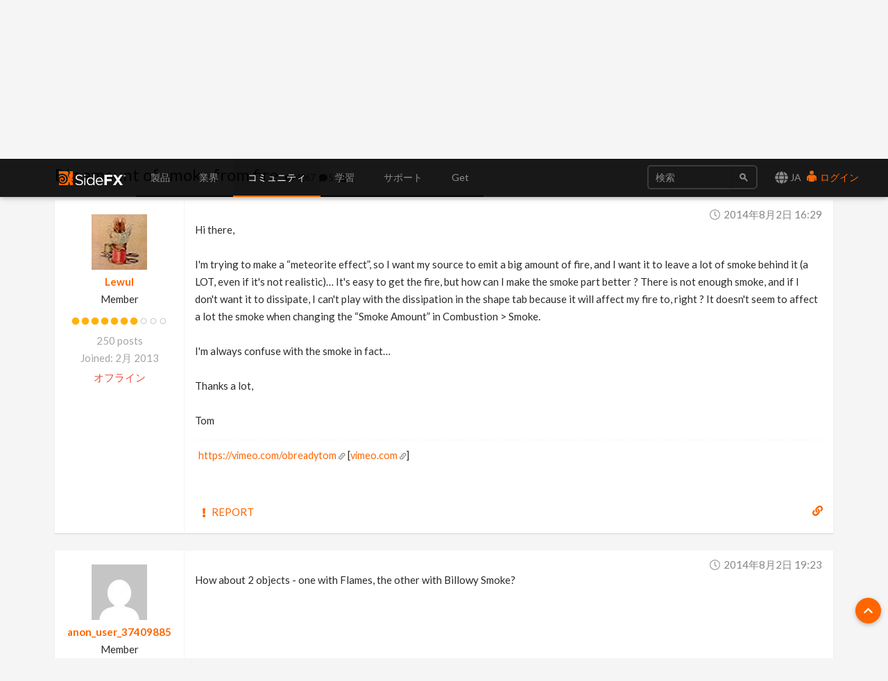

--- FILE ---
content_type: text/html; charset=utf-8
request_url: https://www.sidefx.com/ja/forum/topic/32709/?page=1
body_size: 12791
content:

<!doctype html>
<html lang="ja">


<head>

    
    <script nonce="zX5U1vv54MgkVfN1eGFPJQ==">(function(w,d,s,l,i){w[l]=w[l]||[];w[l].push({'gtm.start':
    new Date().getTime(),event:'gtm.js'});var f=d.getElementsByTagName(s)[0],
    j=d.createElement(s),dl=l!='dataLayer'?'&l='+l:'';j.async=true;j.src=
    'https://www.googletagmanager.com/gtm.js?id='+i+dl;var n=d.querySelector('[nonce]');
    n&&j.setAttribute('nonce',n.nonce||n.getAttribute('nonce'));f.parentNode.insertBefore(j,f);
    })(window,document,'script','dataLayer','GTM-5TNSHCK');</script>
    

<meta http-equiv="Content-type" content="text/html; charset=utf-8">
<meta http-equiv="X-UA-Compatible" content="IE=edge">
<meta name="viewport" content="width=device-width, initial-scale=1.0">
<meta name="keywords" content="">
<meta name="description" property="og:description" content="">
<meta name="google-site-verification" content="CpSfgl412XOtwVzYMOp3ZfFPcZ6B7tp2zVo-bFP5W34" />
<title>Big amount of smoke from fire | Forums | SideFX</title>
<meta property="og:image" content="https://static.sidefx.com/images/apple-touch-icon.png">
<link rel="icon" href="https://static.sidefx.com/images/favicon.svg" type="image/svg+xml">
<link rel="icon" href="https://static.sidefx.com/images/favicon.ico" type="image/x-icon">
<link rel="apple-touch-icon" sizes="180x180" href="https://static.sidefx.com/images/apple-touch-icon.png">
<link rel="icon" sizes="180x180" href="https://static.sidefx.com/images/apple-touch-icon.png">
<link rel="mask-icon" href="https://static.sidefx.com/images/safari-pinned-tab.svg" color="#ff6600">


<script src="https://static.sidefx.com/js/jquery-1.12.0.min.js"></script>

<link href="https://static.sidefx.com/bundles/common-ac613449ef0c9de68d0e.min.css" rel="stylesheet" />



<link rel="stylesheet" href="https://static.sidefx.com/cartridge/css/cartridge.css">




    
    <link type="text/css" rel="stylesheet" href="https://static.sidefx.com/djangobb_forum/css/pygments.css" />
    <link type="text/css" rel="stylesheet" href="https://static.sidefx.com/css/materialize.min.css" />

    

<link rel="stylesheet" type="text/css" href="https://static.sidefx.com/css/slick-slider.css"/>


<script src="https://static.sidefx.com/bundles/common-ac613449ef0c9de68d0e.min.js" ></script>


<script src="https://static.sidefx.com/js/bootstrap.min.js"></script>
<script src="https://static.sidefx.com/js/flat-ui-pro.min.js"></script>

  
  <script src="https://static.sidefx.com/js/vue.min.js"></script>
  

 <script src="https://static.sidefx.com/js/keyboard-acc.min.js"></script>


    

    <script type="text/javascript" nonce="zX5U1vv54MgkVfN1eGFPJQ==">
        var STATIC_URL = "https://static.sidefx.com/";
        var POST_PREVIEW_URL = "/ja/forum/preview/";
    </script>
    

    
    <script type="text/javascript" nonce="zX5U1vv54MgkVfN1eGFPJQ==">
        var shiftWindow = function() { scrollBy(0, -75) };
        window.addEventListener("hashchange", shiftWindow);
        function load() { if (window.location.hash) shiftWindow(); }
    </script>

<script src="https://static.sidefx.com/js/slick.min.js"></script>


<!--[if lt IE 9]>
<script src="https://static.sidefx.com/js/html5shiv.js"></script>
<script src="https://static.sidefx.com/js/respond.min.js"></script>
<![endif]-->


    <link rel="alternate" type="application/atom+xml" href="/ja/forum/feeds/posts/" title="Latest posts on forum" />
    <link rel="alternate" type="application/atom+xml" href="/ja/forum/feeds/topics/" title="Latest topics on forum" />
    

</head>

<body id="forum-theme-default">


  
  <noscript><iframe src="https://www.googletagmanager.com/ns.html?id=GTM-5TNSHCK"
  height="0" width="0" style="display:none;visibility:hidden" title="Google Tag Manager"></iframe></noscript>
  


<nav class="navbar navbar-inverse navbar-fixed-top" aria-label="SideFX Menu">
    
    <noscript>
      <div class="offline-warning">
        <img alt="This website requires a browser with javascript activated. Please enable javascript before continuing." src="https://static.sidefx.com/images/noscript-warning.png" />
      </div>
    </noscript>

    
      
      <div id="sfx-login-dialog" class="collapse dialog dialog-default">
          
<div class="container">
  <form method="post" id="top-login-form" class="form-inline login-form" action="/ja/login/?next=/ja/forum/topic/32709/">
    <input type="hidden" name="csrfmiddlewaretoken" value="v1mScGhiBM2CiyoJq6FJuguqmY1tHpZeTYDbYYmPwx9XSvszbXlpLxiLslVlfsWJ">
    <div class="form-group form-group">
      <input type="text" name="username" class="form-control login-field" id="sfx-login-username" placeholder="ユーザーネーム">
      <label class="login-field-icon fui-user" for="sfx-login-username"></label>
    </div>
    <div class="form-group form-group">
      <input type="password" name="password" class="form-control login-field" id="sfx-login-password" placeholder="Password" maxlength="4096">
      <label class="login-field-icon fui-lock" for="sfx-login-password"></label>
    </div>
    <input type="hidden" name="next" value="/ja/forum/topic/32709/" />
    <input class="btn btn-primary-outline btn-wide" type="submit" value="ログイン" />
  </form>
  <div class="other">
    <small>
      <span >Forgot your password? &nbsp;&nbsp;<a href="/ja/password/reset/">Click here</a></span> &nbsp;&nbsp;•&nbsp;&nbsp;
      <span >No account yet? &nbsp;&nbsp;<a href="/ja/register/" class="register">Please Register</a></span> &nbsp;&nbsp;
      
        •&nbsp;&nbsp;
        <span >Or login using &nbsp;
            <a class="social-auth" href="/ja/login/google-oauth2/?next=/ja/forum/topic/32709/"><img src="https://static.sidefx.com/images/accounts/login/ico_google.svg"></a>
            <a class="social-auth" href="/ja/login/live/?next=/ja/forum/topic/32709/"><img src="https://static.sidefx.com/images/accounts/login/ico_microsoft.png"></a>
            <a class="social-auth" href="/ja/login/yahoo-oauth2/?next=/ja/forum/topic/32709/"><img src="https://static.sidefx.com/images/accounts/login/ico_yahoo.png"></a>
        </span>
      
    </small>
  </div>
</div>
      </div>
      <div id="sfx-login" class="navbar-text pull-right">
      <span id="language_selector" data-toggle="modal" data-target="#languageModal" tabindex="4"><i class="fa fa-lg fa-globe" aria-hidden="true"></i> JA</span>
        <a class="text" href="#sfx-login-dialog" data-toggle="collapse" tabindex="5"><i class="fui-user"></i> ログイン</a>
      </div>
      
      

    <button type="button" class="navbar-toggle pull-left collapsed" data-toggle="collapse" data-target="#js-bootstrap-collapse">
      <span class="sr-only">Toggle Navigation</span>
      <span class="icon-bar top-bar"></span>
      <span class="icon-bar middle-bar"></span>
      <span class="icon-bar bottom-bar"></span>
    </button>

    <div class="container">
    <div class="navbar-header">
      
      <a class="navbar-left" href="/ja/" tabindex="1"><img src="https://static.sidefx.com/images/ui/sfx_logo.svg" alt="SideFX Homepage"></a>
      
    </div>

    <div class="navbar-collapse collapse" id="js-bootstrap-collapse">
      

<form class="navbar-form navbar-right" action="/ja/search/" name="searchform" id="search" role="search">
<div class="form-group">
    <div class="input-group">
        <input class="form-control" name="q" id="navbar_search_input" type="search" placeholder="検索">
        <span class="input-group-btn">
            <button type="submit" class="btn"><span class="fui-search"></span></button>
        </span>
    </div>
</div>
</form>
      
        
<ul id="acc-menubar"class="nav navbar-nav" role="menubar"><li id="top_menu_143" class="dropdown" role="none"><a role="menuitem" tabindex="3" aria-haspopup="true" aria-expanded="false"
        
        class="dropdown-toggle disabled" data-toggle="dropdown"
        >
            製品
        </a><ul class="dropdown-menu" role="menubar"><li id="top_menu_3633" class="dropdown dropdown-hover" role="none"><a role="menuitem" tabindex="-1"
        
        class="sub_active" data-toggle="dropdown" aria-haspopup="true" aria-expanded="false"
        >新機能</a><ul class="submenu" role="menu"><li id="top_menu_3633" role="none"><a role="menuitem" href="/ja/products/whats-new-in-h21/" tabindex="-1" aria-haspopup="true" aria-expanded="false">
        概要
    </a><li id="top_menu_3636"><a role="menuitem" href="/ja/products/whats-new-in-h21/animation/">アニメーション</a></li><li id="top_menu_3637"><a role="menuitem" href="/ja/products/whats-new-in-h21/rigging/">リギング</a></li><li id="top_menu_3642"><a role="menuitem" href="/ja/products/whats-new-in-h21/cfx/">CFX</a></li><li id="top_menu_3638"><a role="menuitem" href="/ja/products/whats-new-in-h21/vfx/">VFX</a></li><li id="top_menu_3639"><a role="menuitem" href="/ja/products/whats-new-in-h21/lookdev/">ルックデブ</a></li><li id="top_menu_3640"><a role="menuitem" href="/ja/products/whats-new-in-h21/copernicus/">Copernicus</a></li><li id="top_menu_3641"><a role="menuitem" href="/ja/products/whats-new-in-h21/terrain-modeling/">Terrain &amp; Modeling</a></li></ul></li><li id="top_menu_3576" class="dropdown dropdown-hover" role="none"><a role="menuitem" tabindex="-1"
        
        class="sub_active" data-toggle="dropdown" aria-haspopup="true" aria-expanded="false"
        >Houdini</a><ul class="submenu" role="menu"><li id="top_menu_3576" role="none"><a role="menuitem" href="/ja/products/houdini/" tabindex="-1" aria-haspopup="true" aria-expanded="false">
        概要
    </a><li id="top_menu_3577"><a role="menuitem" href="/ja/products/houdini/vfx/">VFX</a></li><li id="top_menu_3578"><a role="menuitem" href="/ja/products/houdini/world-building/">ワールド構築</a></li><li id="top_menu_3579"><a role="menuitem" href="/ja/products/houdini/lookdev/">ルックデブ</a></li><li id="top_menu_3580"><a role="menuitem" href="/ja/products/houdini/characters/">キャラクタ</a></li><li id="top_menu_3581"><a role="menuitem" href="/ja/products/houdini/modeling/">モデリング</a></li><li id="top_menu_3582"><a role="menuitem" href="/ja/products/houdini/pipeline-ai/">パイプライン と AI</a></li></ul></li><li id="top_menu_1884" class="dropdown dropdown-hover" role="none"><a role="menuitem" tabindex="-1"
        
        class="sub_active" data-toggle="dropdown" aria-haspopup="true" aria-expanded="false"
        >Houdini Engine</a><ul class="submenu" role="menu"><li id="top_menu_1884" role="none"><a role="menuitem" href="/ja/products/houdini-engine/" tabindex="-1" aria-haspopup="true" aria-expanded="false">
        概要
    </a><li id="top_menu_1886"><a role="menuitem" href="/ja/products/houdini-engine/plug-ins/">Engine プラグイン</a></li><li id="top_menu_1887"><a role="menuitem" href="/ja/products/houdini-engine/batch/">バッチ処理</a></li></ul></li><li id="top_menu_3481" class="dropdown dropdown-hover" role="none"><a role="menuitem" tabindex="-1"
        
        class="sub_active" data-toggle="dropdown" aria-haspopup="true" aria-expanded="false"
        >Karma Renderer</a><ul class="submenu" role="menu"><li id="top_menu_3481" role="none"><a role="menuitem" href="/ja/products/karma/" tabindex="-1" aria-haspopup="true" aria-expanded="false">
        概要
    </a><li id="top_menu_3509"><a role="menuitem" href="/ja/products/karma/compare-karma/">Karma 機能比較</a></li></ul></li><li id="top_menu_3465" class="dropdown dropdown-hover" role="none"><a role="menuitem" tabindex="-1"
        
        href="/ja/products/compare/" role="menuitem"
        >製品比較</a></li><li id="top_menu_3612" class="dropdown dropdown-hover" role="none"><a role="menuitem" tabindex="-1"
        
        href="/ja/products/sidefx-labs/" role="menuitem"
        >SideFX Labs</a></li><li id="top_menu_3124" class="dropdown dropdown-hover" role="none"><a role="menuitem" tabindex="-1"
        
        href="/ja/products/partners/" role="menuitem"
        >Partners</a></li></ul></li><li id="top_menu_1186" class="dropdown" role="none"><a role="menuitem" tabindex="3" aria-haspopup="true" aria-expanded="false"
        
        class="dropdown-toggle disabled" data-toggle="dropdown"
        >
            業界
        </a><ul class="dropdown-menu" role="menubar"><li id="top_menu_1839" class="dropdown dropdown-hover" role="none"><a role="menuitem" tabindex="-1"
        
        href="/ja/industries/filmtv/" role="menuitem"
        >Film &amp; TV</a></li><li id="top_menu_1853" class="dropdown dropdown-hover" role="none"><a role="menuitem" tabindex="-1"
        
        href="/ja/industries/games/" role="menuitem"
        >ゲーム開発</a></li><li id="top_menu_1854" class="dropdown dropdown-hover" role="none"><a role="menuitem" tabindex="-1"
        
        href="/ja/industries/motion-graphics/" role="menuitem"
        >モーショングラフィクス</a></li><li id="top_menu_1855" class="dropdown dropdown-hover" role="none"><a role="menuitem" tabindex="-1"
        
        href="/ja/industries/virtual-reality/" role="menuitem"
        >Virtual Reality</a></li><li id="top_menu_3563" class="dropdown dropdown-hover" role="none"><a role="menuitem" tabindex="-1"
        
        href="/ja/industries/synthetic-data/" role="menuitem"
        >AI/ML 向けデータ合成</a></li></ul></li><li id="top_menu_2" class="dropdown" role="none"><a role="menuitem" tabindex="3" aria-haspopup="true" aria-expanded="false"
        
        class="dropdown-toggle disabled" data-toggle="dropdown"
        >
            コミュニティ
        </a><ul class="dropdown-menu" role="menubar"><li id="top_menu_1008" class="dropdown dropdown-hover" role="none"><a role="menuitem" tabindex="-1"
        
        href="/ja/forum/" role="menuitem"
        >フォーラム</a></li><li id="top_menu_1018" class="dropdown dropdown-hover" role="none"><a role="menuitem" tabindex="-1"
        
        class="sub_active" data-toggle="dropdown" aria-haspopup="true" aria-expanded="false"
        >ニュース</a><ul class="submenu" role="menu"><li id="top_menu_1018" role="none"><a role="menuitem" href="/ja/community/" tabindex="-1" aria-haspopup="true" aria-expanded="false">
        概要
    </a><li id="top_menu_1377"><a role="menuitem" href="/ja/community/section/stories/">カスタマ ストーリー</a></li><li id="top_menu_2652"><a role="menuitem" href="/ja/community/section/event/">Houdini HIVE Events</a></li><li id="top_menu_3106"><a role="menuitem" href="/ja/community/section/contest/">Contests &amp; Jams</a></li></ul></li><li id="top_menu_1007" class="dropdown dropdown-hover" role="none"><a role="menuitem" tabindex="-1"
        
        href="/ja/gallery/" role="menuitem"
        >Gallery</a></li><li id="top_menu_1233" class="dropdown dropdown-hover" role="none"><a role="menuitem" tabindex="-1"
        
        href="/ja/events/calendar/" role="menuitem"
        >イベントカレンダー</a></li><li id="top_menu_1314" class="dropdown dropdown-hover" role="none"><a role="menuitem" tabindex="-1"
        
        href="/user-groups/" role="menuitem"
        >User Groups</a></li><li id="top_menu_3456" class="dropdown dropdown-hover" role="none"><a role="menuitem" tabindex="-1"
        
        href="/ja/profile/directory/" role="menuitem"
        >Artist Directory</a></li><li id="top_menu_3575" class="dropdown dropdown-hover" role="none"><a role="menuitem" tabindex="-1"
        
        href="https://sidefxhoudini.myshopify.com/" role="menuitem"
        >Houdini Merch Store</a></li></ul></li><li id="top_menu_231" class="dropdown" role="none"><a role="menuitem" tabindex="3" aria-haspopup="true" aria-expanded="false"
        
        class="dropdown-toggle disabled" data-toggle="dropdown"
        >
            学習
        </a><ul class="dropdown-menu" role="menubar"><li id="top_menu_3441" class="dropdown dropdown-hover" role="none"><a role="menuitem" tabindex="-1"
        
        href="/ja/learn-main-menu/start-here/" role="menuitem"
        >Start Here</a></li><li id="top_menu_1037" class="dropdown dropdown-hover" role="none"><a role="menuitem" tabindex="-1"
        
        href="/ja/tutorials/" role="menuitem"
        >チュートリアル</a></li><li id="top_menu_1817" class="dropdown dropdown-hover" role="none"><a role="menuitem" tabindex="-1"
        
        href="/ja/learn/" role="menuitem"
        >ラーニングパス</a></li><li id="top_menu_2450" class="dropdown dropdown-hover" role="none"><a role="menuitem" tabindex="-1"
        
        href="/ja/contentlibrary/" role="menuitem"
        >コンテンツライブラリ</a></li><li id="top_menu_1375" class="dropdown dropdown-hover" role="none"><a role="menuitem" tabindex="-1"
        
        href="/ja/learn/talks/" role="menuitem"
        >Houdini 講演</a></li><li id="top_menu_3407" class="dropdown dropdown-hover" role="none"><a role="menuitem" tabindex="-1"
        
        href="/ja/learn/mylearning/" role="menuitem"
        >My Learning</a></li><li id="top_menu_3392" class="dropdown dropdown-hover" role="none"><a role="menuitem" tabindex="-1"
        
        href="/ja/learn-main-menu/tech-demos/" role="menuitem"
        >Tech Demos</a></li><li id="top_menu_2102" class="dropdown dropdown-hover" role="none"><a role="menuitem" tabindex="-1"
        
        class="sub_active" data-toggle="dropdown" aria-haspopup="true" aria-expanded="false"
        >教育プログラム</a><ul class="submenu" role="menu"><li id="top_menu_2102" role="none"><a role="menuitem" href="/ja/education/education-programs/" tabindex="-1" aria-haspopup="true" aria-expanded="false">
        概要
    </a><li id="top_menu_2104"><a role="menuitem" href="/ja/education/education-programs/students/">学生</a></li><li id="top_menu_2105"><a role="menuitem" href="/ja/education/education-programs/instructors/">講師</a></li><li id="top_menu_2106"><a role="menuitem" href="/ja/education/education-programs/administrators/">管理者</a></li><li id="top_menu_3554"><a role="menuitem" href="/ja/schools/">List of Schools</a></li><li id="top_menu_3537"><a role="menuitem" href="/ja/education/education-programs/resources/">学習リソース</a></li></ul></li></ul></li><li id="top_menu_118" class="dropdown" role="none"><a role="menuitem" tabindex="3" aria-haspopup="true" aria-expanded="false"
        
        class="dropdown-toggle disabled" data-toggle="dropdown"
        >
            サポート
        </a><ul class="dropdown-menu" role="menubar"><li id="top_menu_3553" class="dropdown dropdown-hover" role="none"><a role="menuitem" tabindex="-1"
        
        href="/ja/support-programs/" role="menuitem"
        >カスタマーサポート</a></li><li id="top_menu_3569" class="dropdown dropdown-hover" role="none"><a role="menuitem" tabindex="-1"
        
        class="sub_active" data-toggle="dropdown" aria-haspopup="true" aria-expanded="false"
        >ライセンス</a><ul class="submenu" role="menu"><li id="top_menu_3569" role="none"><a role="menuitem" href="/ja/Support/licensing/" tabindex="-1" aria-haspopup="true" aria-expanded="false">
        概要
    </a><li id="top_menu_3573"><a role="menuitem" href="/ja/Support/licensing/commercial/">商用版製品</a></li><li id="top_menu_3572"><a role="menuitem" href="/ja/Support/licensing/indie/">Indie</a></li><li id="top_menu_3574"><a role="menuitem" href="/ja/Support/licensing/education/">EDUCATION 製品</a></li></ul></li><li id="top_menu_1004" class="dropdown dropdown-hover" role="none"><a role="menuitem" tabindex="-1"
        
        href="/ja/faq/" role="menuitem"
        >ヘルプデスク FAQ</a></li><li id="top_menu_3654" class="dropdown dropdown-hover" role="none"><a role="menuitem" tabindex="-1"
        
        href="/ja/Support/system-requirements/" role="menuitem"
        >H21 System Requirements</a></li><li id="top_menu_1006" class="dropdown dropdown-hover" role="none"><a role="menuitem" tabindex="-1"
        
        href="/ja/docs/" role="menuitem"
        >ドキュメント</a></li><li id="top_menu_1005" class="dropdown dropdown-hover" role="none"><a role="menuitem" tabindex="-1"
        
        href="/ja/changelog/" role="menuitem"
        >Changelog / Journal</a></li><li id="top_menu_491" class="dropdown dropdown-hover" role="none"><a role="menuitem" tabindex="-1"
        
        href="/ja/bugs/submit/" role="menuitem"
        >Report a Bug/RFE</a></li></ul></li><li id="top_menu_168" class="dropdown" role="none"><a role="menuitem" tabindex="3" aria-haspopup="true" aria-expanded="false"
        
        class="dropdown-toggle disabled" data-toggle="dropdown"
        >
            Get
        </a><ul class="dropdown-menu" role="menubar"><li id="top_menu_3551" class="dropdown dropdown-hover" role="none"><a role="menuitem" tabindex="-1"
        
        href="/ja/get/try-houdini/" role="menuitem"
        >Try</a></li><li id="top_menu_557" class="dropdown dropdown-hover" role="none"><a role="menuitem" tabindex="-1"
        
        href="/ja/buy/" role="menuitem"
        >購入</a></li><li id="top_menu_3352" class="dropdown dropdown-hover" role="none"><a role="menuitem" tabindex="-1"
        
        href="/ja/download/" role="menuitem"
        >ダウンロード</a></li><li id="top_menu_1638" class="dropdown dropdown-hover" role="none"><a role="menuitem" tabindex="-1"
        
        href="/ja/contact/" role="menuitem"
        >お問い合わせ</a></li></ul></li></ul>
      
    </div>

    </div>
</nav>





<div id="flex-main-content" class="">
 
    
      <div class="banner-pusher">&nbsp;</div>
    
    <div class="container">

        

        

    </div>

    <div class="container main-container">
        
    <a class="btn-floating ui-btn-top-hide"><i class="fa fa-chevron-up" aria-hidden="true"></i></a>

    

    <main id="content-main-wrapper">
      <div class="">
        <div id="content-main-inner" class="row">
          <div id="content-main" class="col s12 m12 l12 forum forum-posts">
            
                <div class="row">

                    <form id="general_search" class="col s12 m12 l6 offset-l6" action="/forum/search" method="get">

                        <input type="hidden" name="action" value="search">
                        <input type="hidden" name="search_in" value="all">
                        <input type="hidden" name="sort_by" value="0">
                        <input type="hidden" name="sort_dir" value="DESC">
                        <input type="hidden" name="forum" value="0">
                        <input type="hidden" name="show_as" value="topics">
                            
                            <div class="input-field top-search-bar">
                                <input id="id_keywords" name="keywords" type="text" class="validate"></input>
                                <a class="secondary-content" href="/forum/search" ><i class="fas fa-cog"></i> Advanced Search</a>                                
                                <label for="id_keywords"><i class="fa fa-search prefix"></i>&nbsp;</label>
                            </div>
                            

                    </form>
                </div>
            
            
    <div class="content-container no-padding">
        <div class="breadcrumbs count-4">
            <a href="/ja/"><i class="fa fa-fw fa-home"></i></a>
            <a href="/ja/forum/">Forums</a>
            <a href="/ja/forum/4/">Technical Discussion</a>
            <a href="/ja/forum/topic/32709/">Big amount of smoke from fire</a>
        </div>
    </div>


            
            
            

    
    
    <div class="forum-head">
        <h3 class="forum-head-title">
            Big amount of smoke from fire
        </h3>
        <span class="small">&nbsp;&nbsp;
            <i class="fa fa-eye" title="Views"></i> 4067 &nbsp;
            <i class="fa fa-comment" title="Replies"></i> 5 &nbsp;
            <i class="fa fa-users" title="Subscribers"></i> 1
        </span>
        
    </div>

	

    
    
    

    






	
        <div class="content-container forum-post no-padding" id="post-153694">
            <div class="row row-no-marg">
                <div class="col s12 m3 l2 forum-user">
                	<dl>
						<dt class="forum-user-avatar">
                            <a href="/ja/profile/Lewul/">   
                                
                                <img src="https://media.sidefx.com/accounts/avatars/61698/resized/80/80/90038964517a63df9aaae.png" alt="User Avatar" />
                                
                            </a>
                        </dt>
	                	<dt class="forum-user-link"><a href="/ja/profile/Lewul/" class="forum-username">Lewul</a></dt>
                        
							<dd class="forum-user-text">Member</dd>
						
						
							<dd class="forum-user-authority"><img src="https://static.sidefx.com/djangobb_forum/img/authority/vote7.png" alt="" /></dd>
						
                        
						
	                    <dd class="forum-user-posts"><span>250 posts</span></dd>
                        <dd class="forum-user-posts"><span>Joined: 2月 2013</span></dd>
						
						
	                    	<dd class="forum-user-status offline">オフライン</dd>
	                    
	                </dl>
                </div>
                <div class="col s12 m9 l10 forum-post-container">
                    <div class="forum-post-date"><i class="fal fa-fw fa-clock"></i>&nbsp;<time datetime="2014-08-02T16:29:58-04:00">2014年8月2日 16:29</time></div>
                    <div class="forum-post-body restyle-lists">
                        Hi there,<br/><br/>I&#39;m trying to make a &ldquo;meteorite effect&rdquo;, so I want my source to emit a big amount of fire, and I want it to leave a lot of smoke behind it (a LOT, even if it&#39;s not realistic)&#8230; It&#39;s easy to get the fire, but how can I make the smoke part better ? There is not enough smoke, and if I don&#39;t want it to dissipate, I can&#39;t play with the dissipation in the shape tab because it will affect my fire to, right ? It doesn&#39;t seem to affect a lot the smoke when changing the &ldquo;Smoke Amount&rdquo; in Combustion &gt; Smoke.<br/><br/>I&#39;m always confuse with the smoke in fact&#8230;<br/><br/>Thanks a lot,<br/><br/>Tom
                    </div>
					
                    
                        
                    
					
						
							<div class="forum-post-signature restyle-lists">
								<a href="https://vimeo.com/obreadytom" rel="nofollow">https://vimeo.com/obreadytom</a> [<a href="http://vimeo.com" rel="nofollow">vimeo.com</a>]
							</div>
						
					
                    <div class="forum-post-footer">
                        <div class="forum-post-reactions">
                        
                        
                        
                        
                        </div>
                        <div class="forum-post-action">
                        	
                            
                                <a href="/ja/forum/misc/?action=report&amp;post_id=153694" class="btn-flat forum-btn-report"><i class="fa fa-fw fa-sm fa-exclamation"></i><span class="hide-on-small-only">&nbsp;Report</span></a>
                            
                            
                            
                            
                        </div>
                    </div>
                    <a href="#post-153694" class="forum-post-link" data-tooltip="Link to this post"><i class="fa fa-link"></i></a>

                </div>
            </div>
        </div>
	
        <div class="content-container forum-post no-padding" id="post-153702">
            <div class="row row-no-marg">
                <div class="col s12 m3 l2 forum-user">
                	<dl>
						<dt class="forum-user-avatar">
                            <a href="/ja/profile/anon_user_37409885/">   
                                
                                <img src="https://www.gravatar.com/avatar/0140300e9337548cd8f686b0df3523dd/?s=80&amp;d=mp" width="80" height="80" alt="User Avatar" />

                                
                            </a>
                        </dt>
	                	<dt class="forum-user-link"><a href="/ja/profile/anon_user_37409885/" class="forum-username">anon_user_37409885</a></dt>
                        
							<dd class="forum-user-text">Member</dd>
						
						
							<dd class="forum-user-authority"><img src="https://static.sidefx.com/djangobb_forum/img/authority/vote10.png" alt="" /></dd>
						
                        
						
	                    <dd class="forum-user-posts"><span>4189 posts</span></dd>
                        <dd class="forum-user-posts"><span>Joined: 6月 2012</span></dd>
						
						
	                    	<dd class="forum-user-status offline">オフライン</dd>
	                    
	                </dl>
                </div>
                <div class="col s12 m9 l10 forum-post-container">
                    <div class="forum-post-date"><i class="fal fa-fw fa-clock"></i>&nbsp;<time datetime="2014-08-02T19:23:12-04:00">2014年8月2日 19:23</time></div>
                    <div class="forum-post-body restyle-lists">
                        How about 2 objects - one with Flames, the other with Billowy Smoke?
                    </div>
					
                    
                        
                    
					
						
					
                    <div class="forum-post-footer">
                        <div class="forum-post-reactions">
                        
                        
                        
                        
                        </div>
                        <div class="forum-post-action">
                        	
                            
                                <a href="/ja/forum/misc/?action=report&amp;post_id=153702" class="btn-flat forum-btn-report"><i class="fa fa-fw fa-sm fa-exclamation"></i><span class="hide-on-small-only">&nbsp;Report</span></a>
                            
                            
                            
                            
                        </div>
                    </div>
                    <a href="#post-153702" class="forum-post-link" data-tooltip="Link to this post"><i class="fa fa-link"></i></a>

                </div>
            </div>
        </div>
	
        <div class="content-container forum-post no-padding" id="post-153720">
            <div class="row row-no-marg">
                <div class="col s12 m3 l2 forum-user">
                	<dl>
						<dt class="forum-user-avatar">
                            <a href="/ja/profile/Lewul/">   
                                
                                <img src="https://media.sidefx.com/accounts/avatars/61698/resized/80/80/90038964517a63df9aaae.png" alt="User Avatar" />
                                
                            </a>
                        </dt>
	                	<dt class="forum-user-link"><a href="/ja/profile/Lewul/" class="forum-username">Lewul</a></dt>
                        
							<dd class="forum-user-text">Member</dd>
						
						
							<dd class="forum-user-authority"><img src="https://static.sidefx.com/djangobb_forum/img/authority/vote7.png" alt="" /></dd>
						
                        
						
	                    <dd class="forum-user-posts"><span>250 posts</span></dd>
                        <dd class="forum-user-posts"><span>Joined: 2月 2013</span></dd>
						
						
	                    	<dd class="forum-user-status offline">オフライン</dd>
	                    
	                </dl>
                </div>
                <div class="col s12 m9 l10 forum-post-container">
                    <div class="forum-post-date"><i class="fal fa-fw fa-clock"></i>&nbsp;<time datetime="2014-08-03T05:52:24-04:00">2014年8月3日 5:52</time></div>
                    <div class="forum-post-body restyle-lists">
                        Ah yes, I did not think about that ! But is it a real scenario in production ?
                    </div>
					
                    
                        
                    
					
						
							<div class="forum-post-signature restyle-lists">
								<a href="https://vimeo.com/obreadytom" rel="nofollow">https://vimeo.com/obreadytom</a> [<a href="http://vimeo.com" rel="nofollow">vimeo.com</a>]
							</div>
						
					
                    <div class="forum-post-footer">
                        <div class="forum-post-reactions">
                        
                        
                        
                        
                        </div>
                        <div class="forum-post-action">
                        	
                            
                                <a href="/ja/forum/misc/?action=report&amp;post_id=153720" class="btn-flat forum-btn-report"><i class="fa fa-fw fa-sm fa-exclamation"></i><span class="hide-on-small-only">&nbsp;Report</span></a>
                            
                            
                            
                            
                        </div>
                    </div>
                    <a href="#post-153720" class="forum-post-link" data-tooltip="Link to this post"><i class="fa fa-link"></i></a>

                </div>
            </div>
        </div>
	
        <div class="content-container forum-post no-padding" id="post-154391">
            <div class="row row-no-marg">
                <div class="col s12 m3 l2 forum-user">
                	<dl>
						<dt class="forum-user-avatar">
                            <a href="/ja/profile/Sadjad%20Rabiee/">   
                                
                                <img src="https://media.sidefx.com/accounts/avatars/53414/resized/80/80/download.png" alt="User Avatar" />
                                
                            </a>
                        </dt>
	                	<dt class="forum-user-link"><a href="/ja/profile/Sadjad%20Rabiee/" class="forum-username">Sadjad Rabiee</a></dt>
                        
							<dd class="forum-user-text">Member</dd>
						
						
							<dd class="forum-user-authority"><img src="https://static.sidefx.com/djangobb_forum/img/authority/vote10.png" alt="" /></dd>
						
                        
						
	                    <dd class="forum-user-posts"><span>1391 posts</span></dd>
                        <dd class="forum-user-posts"><span>Joined: 12月 2010</span></dd>
						
						
	                    	<dd class="forum-user-status offline">オフライン</dd>
	                    
	                </dl>
                </div>
                <div class="col s12 m9 l10 forum-post-container">
                    <div class="forum-post-date"><i class="fal fa-fw fa-clock"></i>&nbsp;<time datetime="2014-08-05T06:32:47-04:00">2014年8月5日 6:32</time></div>
                    <div class="forum-post-body restyle-lists">
                        In the production that&#39;s no different that what did you do , It&#39;s Pyro smoke or event it&#39;s just a simple texture !<br/>Just you should achieve best result in the final shot with any method that you like.<br/>And using different object for smoke and fire is really clever way.<br/><br/>But maybe it&#39;s not good idea that using two solver with same type in the AutoDopNetwork.<br/><br/>Why ?<br/>because two solver with same type (like two Flip Solver or two PyroSolver) can have interact with together .<br/><br/>About your project , maybe the easier way is to use different solver (for Fire and Smoke) , But you can simulate both in the same Flip Solver (and Turn On &ldquo;Create Dense Smoke&rdquo; in the Smoke page) , then change density of your smoke with Volume VOP .<br/><br/>for more detail check attached project  :wink:
                    </div>
					
                    
                        
                            <p class="postedit forum-post-attachments"><em>Attachments: <br /></em>
                            
                            
                                <i class="far fa-file" aria-hidden="true"></i> <a href="/ja/forum/attachment/8d7d406fce9cb4f561c26b5d19eb74f64a5055f9/">JKDens Fire & smoke .zip</a> (166.9 KB)<br/>
                            
                            
                            </p>
                        
                    
					
						
							<div class="forum-post-signature restyle-lists">
								<a href="https://www.youtube.com/c/sadjadrabiee" rel="nofollow noopener">https://www.youtube.com/c/sadjadrabiee</a> [<a href="http://www.youtube.com" rel="nofollow" rel="nofollow noopener">www.youtube.com</a>]<br/><a href="mailto:Rabiee.Sadjad@Gmail.Com" rel="nofollow noopener">Rabiee.Sadjad@Gmail.Com</a>
							</div>
						
					
                    <div class="forum-post-footer">
                        <div class="forum-post-reactions">
                        
                        
                        
                        
                        </div>
                        <div class="forum-post-action">
                        	
                            
                                <a href="/ja/forum/misc/?action=report&amp;post_id=154391" class="btn-flat forum-btn-report"><i class="fa fa-fw fa-sm fa-exclamation"></i><span class="hide-on-small-only">&nbsp;Report</span></a>
                            
                            
                            
                            
                        </div>
                    </div>
                    <a href="#post-154391" class="forum-post-link" data-tooltip="Link to this post"><i class="fa fa-link"></i></a>

                </div>
            </div>
        </div>
	
        <div class="content-container forum-post no-padding" id="post-155418">
            <div class="row row-no-marg">
                <div class="col s12 m3 l2 forum-user">
                	<dl>
						<dt class="forum-user-avatar">
                            <a href="/ja/profile/Lewul/">   
                                
                                <img src="https://media.sidefx.com/accounts/avatars/61698/resized/80/80/90038964517a63df9aaae.png" alt="User Avatar" />
                                
                            </a>
                        </dt>
	                	<dt class="forum-user-link"><a href="/ja/profile/Lewul/" class="forum-username">Lewul</a></dt>
                        
							<dd class="forum-user-text">Member</dd>
						
						
							<dd class="forum-user-authority"><img src="https://static.sidefx.com/djangobb_forum/img/authority/vote7.png" alt="" /></dd>
						
                        
						
	                    <dd class="forum-user-posts"><span>250 posts</span></dd>
                        <dd class="forum-user-posts"><span>Joined: 2月 2013</span></dd>
						
						
	                    	<dd class="forum-user-status offline">オフライン</dd>
	                    
	                </dl>
                </div>
                <div class="col s12 m9 l10 forum-post-container">
                    <div class="forum-post-date"><i class="fal fa-fw fa-clock"></i>&nbsp;<time datetime="2014-08-12T09:44:18-04:00">2014年8月12日 9:44</time></div>
                    <div class="forum-post-body restyle-lists">
                        Hey thanks Joker386 ! Sorry I didn&#39;t answer you quickly, I&#39;ll check the scene as soon as I can.
                    </div>
					
                    
                        
                    
					
						
							<div class="forum-post-signature restyle-lists">
								<a href="https://vimeo.com/obreadytom" rel="nofollow">https://vimeo.com/obreadytom</a> [<a href="http://vimeo.com" rel="nofollow">vimeo.com</a>]
							</div>
						
					
                    <div class="forum-post-footer">
                        <div class="forum-post-reactions">
                        
                        
                        
                        
                        </div>
                        <div class="forum-post-action">
                        	
                            
                                <a href="/ja/forum/misc/?action=report&amp;post_id=155418" class="btn-flat forum-btn-report"><i class="fa fa-fw fa-sm fa-exclamation"></i><span class="hide-on-small-only">&nbsp;Report</span></a>
                            
                            
                            
                            
                        </div>
                    </div>
                    <a href="#post-155418" class="forum-post-link" data-tooltip="Link to this post"><i class="fa fa-link"></i></a>

                </div>
            </div>
        </div>
	
        <div class="content-container forum-post no-padding" id="post-155421">
            <div class="row row-no-marg">
                <div class="col s12 m3 l2 forum-user">
                	<dl>
						<dt class="forum-user-avatar">
                            <a href="/ja/profile/Sadjad%20Rabiee/">   
                                
                                <img src="https://media.sidefx.com/accounts/avatars/53414/resized/80/80/download.png" alt="User Avatar" />
                                
                            </a>
                        </dt>
	                	<dt class="forum-user-link"><a href="/ja/profile/Sadjad%20Rabiee/" class="forum-username">Sadjad Rabiee</a></dt>
                        
							<dd class="forum-user-text">Member</dd>
						
						
							<dd class="forum-user-authority"><img src="https://static.sidefx.com/djangobb_forum/img/authority/vote10.png" alt="" /></dd>
						
                        
						
	                    <dd class="forum-user-posts"><span>1391 posts</span></dd>
                        <dd class="forum-user-posts"><span>Joined: 12月 2010</span></dd>
						
						
	                    	<dd class="forum-user-status offline">オフライン</dd>
	                    
	                </dl>
                </div>
                <div class="col s12 m9 l10 forum-post-container">
                    <div class="forum-post-date"><i class="fal fa-fw fa-clock"></i>&nbsp;<time datetime="2014-08-12T09:50:56-04:00">2014年8月12日 9:50</time></div>
                    <div class="forum-post-body restyle-lists">
                        :wink:
                    </div>
					
                    
                        
                    
					
						
							<div class="forum-post-signature restyle-lists">
								<a href="https://www.youtube.com/c/sadjadrabiee" rel="nofollow noopener">https://www.youtube.com/c/sadjadrabiee</a> [<a href="http://www.youtube.com" rel="nofollow" rel="nofollow noopener">www.youtube.com</a>]<br/><a href="mailto:Rabiee.Sadjad@Gmail.Com" rel="nofollow noopener">Rabiee.Sadjad@Gmail.Com</a>
							</div>
						
					
                    <div class="forum-post-footer">
                        <div class="forum-post-reactions">
                        
                        
                        
                        
                        </div>
                        <div class="forum-post-action">
                        	
                            
                                <a href="/ja/forum/misc/?action=report&amp;post_id=155421" class="btn-flat forum-btn-report"><i class="fa fa-fw fa-sm fa-exclamation"></i><span class="hide-on-small-only">&nbsp;Report</span></a>
                            
                            
                            
                            
                        </div>
                    </div>
                    <a href="#post-155421" class="forum-post-link" data-tooltip="Link to this post"><i class="fa fa-link"></i></a>

                </div>
            </div>
        </div>
	

	






	


    

    
        <div class="content-container no-padding">
            <ul class="forum-header">
                <li>
                    <dl>
                        <dt class="forum-stats-title"><i class="fa fa-fw fa-info"></i>Quick Links</dt>
                    </dl>
                </li>
            </ul>
            <div class="row row-no-marg">
                <div class="col s12 m12 l4">
                    <dl id="searchlinks" class="conl">
                        <dt><h6>Search links</h6></dt>
                        <dd><a href="/ja/forum/search/?action=show_24h">Show recent posts</a></dd>
                        <dd><a href="/ja/forum/search/?action=show_unanswered">Show unanswered posts</a></dd>
                        
                    </dl>
                </div>
                <div class="col s12 m12 l3">
                    
	

                </div>
                <div class="col s12 m12 l5">
                    
                    <form method="GET" class="forum-jumpto-select" action="/ja/forum/">
                        <div class="input-field">
                            <select id="forum_id" onchange="window.location=('/ja/forum/'+this.options[this.selectedIndex].value)">
                                <option value="" disabled selected>Jump to</option>
                                
                                    <optgroup label="Houdini">
                                        
                                            <option value="70">News</option>
                                        
                                            <option value="26">Houdini Indie and Apprentice</option>
                                        
                                            <option value="3">Houdini Lounge</option>
                                        
                                            <option value="4">Technical Discussion</option>
                                        
                                            <option value="28">Work in Progress</option>
                                        
                                            <option value="10">Houdini Learning Materials</option>
                                        
                                            <option value="72">BYOC + Illume</option>
                                        
                                            <option value="68">Houdini for Realtime</option>
                                        
                                            <option value="82">Solaris and Karma</option>
                                        
                                            <option value="104">Rigging</option>
                                        
                                            <option value="105">Animation</option>
                                        
                                            <option value="77">PDG/TOPs</option>
                                        
                                            <option value="114">Copernicus</option>
                                        
                                            <option value="9">The Orbolt Smart 3D Asset Store</option>
                                        
                                            <option value="60">Houdini Jobs</option>
                                        
                                            <option value="71">日本語フォーラム</option>
                                        
                                            <option value="81">Licensing</option>
                                        
                                    </optgroup>
                                
                                    <optgroup label="Houdini Engine">
                                        
                                            <option value="40">Houdini Engine API</option>
                                        
                                            <option value="51">Houdini Engine for Unreal</option>
                                        
                                            <option value="50">Houdini Engine for Unity</option>
                                        
                                            <option value="46">Houdini Engine for Maya</option>
                                        
                                            <option value="74">Houdini Engine for 3ds Max</option>
                                        
                                    </optgroup>
                                
                                    <optgroup label="Private">
                                        
                                    </optgroup>
                                
                                    <optgroup label="Contests">
                                        
                                            <option value="112">2025 Game Art Challenge</option>
                                        
                                            <option value="115">How to Houdini Tutorial Contest</option>
                                        
                                            <option value="111">Mardini 2025</option>
                                        
                                            <option value="103">Mardini 2023</option>
                                        
                                            <option value="106">H20 Tech Art Challenge</option>
                                        
                                            <option value="108">Mardini 2024</option>
                                        
                                            <option value="102">SideFX Labs Tech Art Challenge 2022</option>
                                        
                                            <option value="94">MARDINI Daily Art Challenge 2022</option>
                                        
                                            <option value="90">SideFX Labs Tech Art Challenge 2021</option>
                                        
                                            <option value="89">MARDINI Daily Challenge 2021</option>
                                        
                                            <option value="87">Nodevember 2020</option>
                                        
                                            <option value="86">HOULY Daily Challenge</option>
                                        
                                    </optgroup>
                                
                                    <optgroup label="3rd Party Software and Tools">
                                        
                                            <option value="80">3rd Party</option>
                                        
                                            <option value="44">SI Users</option>
                                        
                                    </optgroup>
                                
                            </select>
                        </div>
                    </form>
                    
                </div>
            </div>
        </div>
    


          </div>
        </div>
      </div>
    </main>


    </div>



  
</div>

  


  

<footer class="bottom-menu bottom-menu-inverse is-section">

<div class="container">
    <div class="row">
        
          

<div class="col-md-2 col-sm-2"><h5 class="title">製品 <i class="visible-xs pull-right fui-plus"></i></h5><ul class="hidden-xs bottom-menu-list"><li><a href="/ja/products/houdini/">Houdini</a></li><li><a href="/ja/products/houdini-engine/">Houdini Engine</a></li><li><a href="/ja/products/karma/">Karma Renderer</a></li></ul></div><div class="col-md-2 col-sm-2"><h5 class="title">学習 <i class="visible-xs pull-right fui-plus"></i></h5><ul class="hidden-xs bottom-menu-list"><li><a href="/ja/tutorials/">チュートリアル</a></li><li><a href="/ja/learn/">ラーニングパス</a></li><li><a href="/ja/learn/talks/">Houdini 講演</a></li><li><a href="/ja/education/education-programs/">教育プログラム</a></li></ul></div><div class="col-md-2 col-sm-2"><h5 class="title">サポート <i class="visible-xs pull-right fui-plus"></i></h5><ul class="hidden-xs bottom-menu-list"><li><a href="/ja/support-programs/">カスタマーサポート</a></li><li><a href="/ja/faq/">ヘルプデスク FAQ</a></li><li><a href="/ja/Support/system-requirements/">H21 System Requirements</a></li><li><a href="/ja/docs/">ドキュメント</a></li><li><a href="/ja/bugs/submit/">Report a Bug/RFE</a></li></ul></div><div class="col-md-2 col-sm-2"><h5 class="title">LEGAL <i class="visible-xs pull-right fui-plus"></i></h5><ul class="hidden-xs bottom-menu-list"><li><a href="/ja/legal/terms-and-conditions/">Terms of Use (英語)</a></li><li><a href="/ja/legal/privacy-policy/">Privacy Policy (英語)</a></li><li><a href="/ja/legal/license-agreement/">License Agreement (英語)</a></li><li><a href="/ja/legal/accessibility/">Accessibility (英語)</a></li><li><a href="/ja/responsible-disclosure-program/">Responsible Disclosure Program</a></li></ul></div><div class="col-md-2 col-sm-2"><h5 class="title">COMPANY <i class="visible-xs pull-right fui-plus"></i></h5><ul class="hidden-xs bottom-menu-list"><li><a href="/ja/company/about-sidefx/">SideFX社について</a></li><li><a href="/ja/company/careers/">Careers</a></li><li><a href="/ja/company/press/">Press</a></li><li><a href="https://sidefxhoudini.myshopify.com/">Houdini Merch Store</a></li><li><a href="/ja/company/internships/">Internships</a></li><li><a href="/ja/company/contact-us/">お問い合わせ</a></li></ul></div>
        
    </div>
</div>

<div class="footnote row">
      <span class="copyright col-md-6">Copyright © SideFX 2026. All Rights Reserved.</span>
      
      <ul class="bottom-menu-iconic-list col-md-6 text-right">
          <li><a href="https://www.facebook.com/Houdini3D/" aria-label="SideFX on Facebook"><i aria-hidden="true" role="presentation" class="fab fa-facebook fa-lg"></i></a></li>
          <li><a href="https://twitter.com/sidefx" aria-label="SideFX on Twitter"><i aria-hidden="true" role="presentation" class="fab fa-x-twitter fa-lg"></i></a></li>
          <li><a href="https://www.instagram.com/sidefxhoudini/" aria-label="SideFX on Instagram"><i aria-hidden="true" role="presentation" class="fab fa-instagram fa-lg"></i></a></li>
          <li><a href="https://bsky.app/profile/sidefx.bsky.social" aria-label="SideFX on Bluesky"><i aria-hidden="true" role="presentation" class="fab fa-bluesky fa-lg"></i></a></li>
          <li><a href="https://www.meetup.com/pro/houdini/" aria-label="SideFX Meetups"><i aria-hidden="true" role="presentation" class="fab fa-meetup fa-lg"></i></a></li>
          <li><a href="https://vimeo.com/goprocedural" aria-label="SideFX on Vimeo"><i aria-hidden="true" role="presentation" class="fab fa-vimeo fa-lg"></i></a></li>
          <li><a href="https://www.youtube.com/user/houdini3d" aria-label="SideFX on Youtube"><i aria-hidden="true" role="presentation" class="fab fa-youtube fa-lg"></i></a></li>
          <li><a href="https://www.linkedin.com/company/side-effects-software" aria-label="SideFX on Linkedin"><i aria-hidden="true" role="presentation" class="fab fa-linkedin fa-lg"></i></a></li>
      </ul>
      
</div>

</footer>













    <!-- Global site tag (gtag.js) - Google Analytics -->
    <script async src="https://www.googletagmanager.com/gtag/js?id=G-168H7NMCYC"></script>
    <script nonce="zX5U1vv54MgkVfN1eGFPJQ==">
      window.dataLayer = window.dataLayer || [];
      function gtag(){dataLayer.push(arguments);}
      gtag('js', new Date());
      gtag('config', 'G-168H7NMCYC', {
        'custom_map': {'dimension1': 'Author'},
        
        'allow_google_signals': false,
        'allow_ad_personalization_signals': false,
      });
      
    </script>

    <!-- Vimeo Analytics -->
    <script type="text/javascript" defer="defer" src="https://extend.vimeocdn.com/ga/1723479.js"></script>
    <!-- End of Vimeo Analysitcs -->

    <!-- Facebook Pixel Code -->
    <script nonce="zX5U1vv54MgkVfN1eGFPJQ==">
    !function(f,b,e,v,n,t,s){if(f.fbq)return;n=f.fbq=function(){n.callMethod?
    n.callMethod.apply(n,arguments):n.queue.push(arguments)};if(!f._fbq)f._fbq=n;
    n.push=n;n.loaded=!0;n.version='2.0';n.queue=[];t=b.createElement(e);t.async=!0;
    t.src=v;s=b.getElementsByTagName(e)[0];s.parentNode.insertBefore(t,s)}(window,
    document,'script','https://connect.facebook.net/en_US/fbevents.js');

    fbq('init', '364163793745190');
    fbq('track', "PageView");</script>
    <noscript><img height="1" width="1" style="display:none"
    src="https://www.facebook.com/tr?id=364163793745190&ev=PageView&noscript=1"
    /></noscript>
    <!-- End Facebook Pixel Code -->



<script type="text/javascript" nonce="zX5U1vv54MgkVfN1eGFPJQ==">
  
  const csrftoken = 'v1mScGhiBM2CiyoJq6FJuguqmY1tHpZeTYDbYYmPwx9XSvszbXlpLxiLslVlfsWJ';
	// top menu highlight
    
    page_parent = 2;
    

    if (page_parent != null) {
        item = $('#top_menu_'+page_parent);
        item.addClass('active');
    }

    // jQuery plugin to prevent double submission of forms
    jQuery.fn.preventDoubleSubmission = function() {
      $(this).on('submit',function(e){
        var $form = $(this);
        if ($form.data('submitted') === true) {
          // Previously submitted - don't submit again
          e.preventDefault();
        } else {
          // Mark it so that the next submit can be ignored
          $form.data('submitted', true);
        }
      });
      // Keep chainability
      return this;
    };
</script>
<script type="text/javascript" nonce="zX5U1vv54MgkVfN1eGFPJQ==">
$(function() {
    // Header: top menu highlight
    
      $('#top_menu_1008').addClass('active');
      
      page_parent = 2;
      $('#top_menu_2').addClass('active');
      
    

    // Footer
    $("footer .title").click(function(e) {
        if (!$(e.target).closest("ul").length) {
            $(this).next().toggleClass("hidden-xs")
        }
    })
    ////////
    // Flat-ui checkboxes
    $('[data-toggle="checkbox"]').radiocheck();
    $('[data-toggle="radio"]').radiocheck();
    // Flat-ui selects
    $(".select").select2();
    $('.select-search').select2({dropdownCssClass: 'show-select-search'});
    // Focus state for append/prepend inputs
    $('.input-group').on('focus', '.form-control', function () {
      $(this).closest('.input-group, .form-group').addClass('focus');
    }).on('blur', '.form-control', function () {
      $(this).closest('.input-group, .form-group').removeClass('focus');
    });
    // When removing uploaded file, check the deletion checkbox for
    // crispy-flat-ui/image-upload-field.html
    $('.clear-file').click(function() {
      delete_input_id = $(this).attr('data-delete-input-id');
      $('#'+delete_input_id).prop('checked', true);
    });
    $('.file-selector').change(function() {
      if ($(this).val() != ''){
        delete_input_id = $(this).attr('data-delete-input-id');
        $('#'+delete_input_id).prop('checked', false);
      }
    });
    /////////

    
});


  // Prevent double submit of login form
  $('#top-login-form').preventDoubleSubmission();

</script>

<script type="text/javascript" nonce="zX5U1vv54MgkVfN1eGFPJQ==">
  var menubar = new Menubar(document.getElementById('acc-menubar'));
  menubar.init();

</script>


<script src="https://static.sidefx.com/djangobb_forum/js/materialize.min.js"></script>
<script src="https://static.sidefx.com/djangobb_forum/js/forum-main.js"></script>
<script src="https://static.sidefx.com/js/hover-v2.js"></script>
<script type="text/javascript" nonce="zX5U1vv54MgkVfN1eGFPJQ==">
    $('.single-submit').preventDoubleSubmission();
</script>

<script type="text/html" id="attachment-template" nonce="zX5U1vv54MgkVfN1eGFPJQ==">
<div id="item-__prefix__" class="row">
	<div class="file-field input-field col s12 m11">
		<div class="waves-effect waves-light btn">
	    	<span><i class="fa fa-upload" aria-hidden="true"></i></span>
	    	<input type="file" name="attachments-__prefix__-path" id="id_attachments-__prefix__-path">
	    </div>
	    <div class="file-path-wrapper">
	    	<input class="file-path validate" type="text" disabled>
	  	</div>
	</div>
	<div class="input-field col s12 m1 center-align">
        <input id="id_attachments-__prefix__-DELETE" name="attachments-__prefix__-DELETE" type="hidden"/>
        <label data-item="item-__prefix__" class="js-attachment-delete" for="id_attachments-__prefix__-DELETE"><i class="fa fa-lg fa-times" aria-hidden="true"></i></label>
        <div data-item="item-__prefix__" class="js-insert-attach-bbcode insert-attach-bbcode btn-flat btn-xs">insert</div>
    </div>
</div>
</script>
<script type="text/javascript" nonce="zX5U1vv54MgkVfN1eGFPJQ==">
$(document).ready(function() {
	$('#btn-add-attachment').click(function(ev) {
	    ev.preventDefault();
	    var count = $('#attachments-form').children().length;
	    var tmplMarkup = $('#attachment-template').html();
	    var compiledTmpl = tmplMarkup.replace(/__prefix__/g, count);
	    $('span#attachments-form').append(compiledTmpl);

	    // update form count
	    $('#id_attachments-TOTAL_FORMS').attr('value', count+1);
	});


	function insertTextAtCursor(el, text) {
		var val = el.value, endIndex, range, doc = el.ownerDocument;
		if (typeof el.selectionStart == "number"
				&& typeof el.selectionEnd == "number") {
			endIndex = el.selectionEnd;
			el.value = val.slice(0, endIndex) + text + val.slice(endIndex);
			el.selectionStart = el.selectionEnd = endIndex + text.length;
		} else if (doc.selection != "undefined" && doc.selection.createRange) {
			el.focus();
			range = doc.selection.createRange();
			range.collapse(false);
			range.text = text;
			range.select();
		}
	}

	document.getElementById("id_body").ondrop = (evt) => {
		evt.preventDefault()

		const file = evt.dataTransfer.files[0];
		addImageAttachment(file)
	}

	document.getElementById("id_body").onpaste = (evt) => {
		const dT = evt.clipboardData || window.clipboardData;
		const file = dT.files[0];
		addImageAttachment(file)
	}

	function addImageAttachment(file) {
		// If the pasted data was not a file (e.g. a regular text paste), then
		// there is nothing that needs to be done for attaching images
		if (!file) {
			return;
		}

		// If user cancels the prompt, then nothing more needs to be done
		let filename = prompt('Paste image as attachment?', 'Enter a filename')
		if (filename === null) {
			return;
		}

		var testFilename = file.name
		fileExtensionArray = testFilename.split('.')

		let completeFilename;
		if (fileExtensionArray.length > 1) {
			// Use the same file extension from the original, if it exists
			var fileExtension = fileExtensionArray.pop()
			completeFilename = filename.split(' ').join('_') + '.' + fileExtension
		} else {
			completeFilename = filename
		}

		// Recreate the file, because file objects cannot be modified
		const renamedFile = new File([file], completeFilename, {
			type: file.type
		})
		const dataTransfer = new DataTransfer()
		dataTransfer.items.add(renamedFile)

		var count = $('#attachments-form').children().length;
		
		// If there is NO empty attachment form ready to accept our pasted asset 
		// (i.e. we already have one or more attachments pending upload), we 
		// create an additional form entry
		if (document.getElementById(`id_attachments-${count-1}-path`).files.length > 0) {
			var tmplMarkup = $('#attachment-template').html();
			var compiledTmpl = tmplMarkup.replace(/__prefix__/g, count);
			$('span#attachments-form').append(compiledTmpl);
			// Update form count
			$('#id_attachments-TOTAL_FORMS').attr('value', count+1);
			count += 1;
		}

		// Add the file directly to the relevant input
		var fileInputElementName = `id_attachments-${count-1}-path`
		document.getElementById(fileInputElementName).files = dataTransfer.files

		// Update the filename displayed to users
		var targetDiv = document.getElementById(`item-${count-1}`).getElementsByClassName("file-path")[0];
		targetDiv.value = renamedFile.name

		// Add [attach] tags to have images show up inline in text body
		var textObj = document.getElementById('id_body');
		insertTextAtCursor(textObj, '[attach]' + renamedFile.name + '[/attach]');

		// Open the attachment collapsible-header (if not already open) 
		// to show that a new image has been pasted and attached
		const attachmentHeader = document.getElementById("attachment-header")
		if (!(attachmentHeader.classList.contains('active'))) {
			attachmentHeader.click();
		}
	};

	$('body').on('click', ".js-insert-attach-bbcode", function() {
		var itemID = $(this).data('item')
		if ($('#' + itemID + ' .file-field .file-path').length > 0)
            var imgName = $('#' + itemID + ' .file-field .file-path').val(); //new file
        else
            var imgName = $('#' + itemID + ' .file-field a').text();
        paste("[attach]"+imgName+"[/attach]\n");
    });

	$('body').on('click', '.js-attachment-delete', function() {
		var itemID = $(this).data('item')
		$('#' + this.htmlFor).val('on')
		$('#' + itemID).hide()
	});
});
</script>
<script src="https://static.sidefx.com/js/slick.min.js"></script>
<script type="text/javascript" nonce="zX5U1vv54MgkVfN1eGFPJQ==">

$('.topic_slider').slick({
  dots: true,
  infinite: false,
  speed: 300,
  slidesToShow: 12,
  slidesToScroll: 12,
  responsive: [
    {
      breakpoint: 1024,
      settings: {
        slidesToShow: 6,
        slidesToScroll: 6,
        infinite: true,
        dots: true
      }
    },
    {
      breakpoint: 600,
      settings: {
        slidesToShow: 6,
        slidesToScroll: 6
      }
    },
    {
      breakpoint: 480,
      settings: {
        slidesToShow: 2,
        slidesToScroll: 2
      }
    }
  ]
});

$.fn.exists = function () {
    return this.length !== 0;
}


</script>






<script type="text/javascript" nonce="zX5U1vv54MgkVfN1eGFPJQ==">
$(document).ready(function(){$('#language_selector_form').change(function(){this.submit();});$('#language_selector_form .modal-footer').hide();});
</script>
<!-- Modal -->
<div class="modal fade" id="languageModal" tabindex="-1" role="dialog" aria-labelledby="myModalLabel" aria-hidden="true">
  <div class="modal-dialog">
    <div class="modal-content">
      <div class="modal-header">
        <button type="button" class="close fui-cross" data-dismiss="modal" aria-hidden="true"></button>
        <h4 class="modal-title" id="myModalLabel">使用言語</h4>
      </div>

      <form action="/i18n/" method="post" id="language_selector_form">
        <div class="modal-body">
            <input type="hidden" name="csrfmiddlewaretoken" value="v1mScGhiBM2CiyoJq6FJuguqmY1tHpZeTYDbYYmPwx9XSvszbXlpLxiLslVlfsWJ">
            <div class="form-group">
              
              <select name="language" class="form-control select select-sidefx">
                
                <option value="en"
                >
                English
                </option>
                
                <option value="ja"
                selected="selected">
                日本語
                </option>
                
              </select>
            </div>
        </div>

        <div class="modal-footer">
          <input type="submit" class="btn btn-primary" value="変更" />
        </div>

      </form>

    </div>
  </div>
</div>


</body>
</html>
